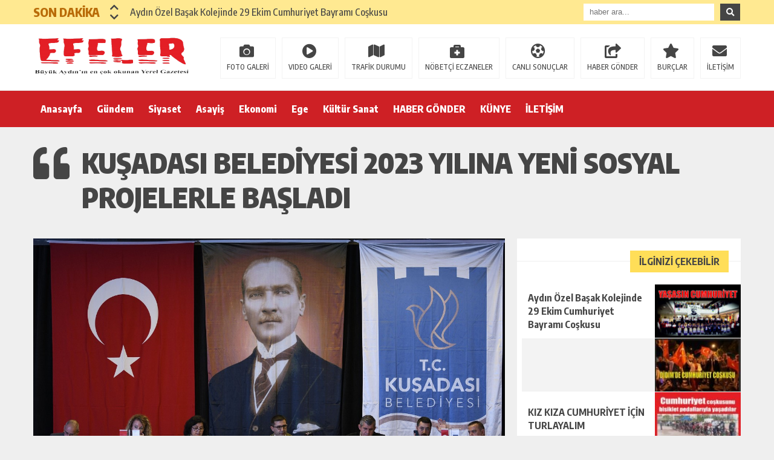

--- FILE ---
content_type: text/html; charset=UTF-8
request_url: https://www.efelergazetesi.com/kusadasi-belediyesi-2023-yilina-yeni-sosyal-projelerle-basladi/
body_size: 9725
content:
<!DOCTYPE html><html lang="tr"><head><meta charset="utf-8"><link data-optimized="2" rel="stylesheet" href="https://www.efelergazetesi.com/wp-content/litespeed/css/8c86b633d60bed02d24c1bc1605ed2da.css?ver=a6ff2" /><meta name="viewport" content="width=1520, initial-scale=1"><title>KUŞADASI BELEDİYESİ 2023 YILINA YENİ SOSYAL PROJELERLE BAŞLADI &laquo; Efeler Gazetesi</title><link rel="shortcut icon" href="http://www.efelergazetesi.com/wp-content/uploads/2021/02/logo-3.png" /><script src="https://www.efelergazetesi.com/wp-content/themes/theHaberV5/cssjs/jquery.min.js"></script><meta name='robots' content='max-image-preview:large' /><link rel='dns-prefetch' href='//platform-api.sharethis.com' /><link rel="https://api.w.org/" href="https://www.efelergazetesi.com/wp-json/" /><link rel="alternate" title="JSON" type="application/json" href="https://www.efelergazetesi.com/wp-json/wp/v2/posts/45761" /><link rel="EditURI" type="application/rsd+xml" title="RSD" href="https://www.efelergazetesi.com/xmlrpc.php?rsd" /><meta name="generator" content="WordPress 6.8.3" /><link rel="canonical" href="https://www.efelergazetesi.com/kusadasi-belediyesi-2023-yilina-yeni-sosyal-projelerle-basladi/" /><link rel='shortlink' href='https://www.efelergazetesi.com/?p=45761' /><link rel="alternate" title="oEmbed (JSON)" type="application/json+oembed" href="https://www.efelergazetesi.com/wp-json/oembed/1.0/embed?url=https%3A%2F%2Fwww.efelergazetesi.com%2Fkusadasi-belediyesi-2023-yilina-yeni-sosyal-projelerle-basladi%2F" /><link rel="alternate" title="oEmbed (XML)" type="text/xml+oembed" href="https://www.efelergazetesi.com/wp-json/oembed/1.0/embed?url=https%3A%2F%2Fwww.efelergazetesi.com%2Fkusadasi-belediyesi-2023-yilina-yeni-sosyal-projelerle-basladi%2F&#038;format=xml" /><meta property="og:url" content="https://www.efelergazetesi.com/kusadasi-belediyesi-2023-yilina-yeni-sosyal-projelerle-basladi/" /><meta property="og:title" content="KUŞADASI BELEDİYESİ 2023 YILINA YENİ SOSYAL PROJELERLE BAŞLADI" /><meta property="og:description" content="Kuşadası Belediye Meclisi, 2023 yılının ilk toplantısında sosyal belediyecilik alanında önemli kararlar aldı. Yaşanan ekonomik kriz nedeniyle vatandaşların alım gücünün her geçen gün giderek düştüğüne dikkat çekilen toplantıda Kuşadası&#8217;nda eğitim gören 6-14 yaş arası ihtiyaç sahibi öğrenciler için ‘Beslenme Saati Projesi’ ile 1-5 yaş arası çocuklar için ‘Süt Dağıtımı Projesi’nin’ yaşama geçirilmesine karar verildi. Kuşadası [&hellip;]" /><meta property="og:image:type" content="image/jpeg" /><meta property="og:image" content="https://www.efelergazetesi.com/wp-content/uploads/2023/01/thumbnail_OCAKMECLISI-2.jpg" /><meta property="og:image:secure_url" content="https://www.efelergazetesi.com/wp-content/uploads/2023/01/thumbnail_OCAKMECLISI-2.jpg" /><meta property="og:image:width" content="760" /><meta property="og:image:height" content="405" /><meta property="og:image:alt" content="KUŞADASI BELEDİYESİ 2023 YILINA YENİ SOSYAL PROJELERLE BAŞLADI" /><meta name="twitter:card" content="summary_large_image" /><meta name="twitter:title" content="KUŞADASI BELEDİYESİ 2023 YILINA YENİ SOSYAL PROJELERLE BAŞLADI" /><meta name="twitter:description" content="Kuşadası Belediye Meclisi, 2023 yılının ilk toplantısında sosyal belediyecilik alanında önemli kararlar aldı. Yaşanan ekonomik kriz nedeniyle vatandaşların alım gücünün her geçen gün giderek düştüğüne dikkat çekilen toplantıda Kuşadası&#8217;nda eğitim gören 6-14 yaş arası ihtiyaç sahibi öğrenciler için ‘Beslenme Saati Projesi’ ile 1-5 yaş arası çocuklar için ‘Süt Dağıtımı Projesi’nin’ yaşama geçirilmesine karar verildi. Kuşadası [&hellip;]" /><meta name="twitter:url" content="https://www.efelergazetesi.com/kusadasi-belediyesi-2023-yilina-yeni-sosyal-projelerle-basladi/" /><meta name="twitter:image" content="https://www.efelergazetesi.com/wp-content/uploads/2023/01/thumbnail_OCAKMECLISI-2.jpg" /></head><body><div style="width: 1000px;margin: 0px auto;background: #fff;z-index: 10;position: relative;"></div><div class="sonDakikaBG"><div style="width: 1170px; height: auto; overflow: hidden; display: block; position: relative; margin: 0px auto;"><div id="ustSondakika"><div class="ustSondakikaic"><div class="sondkBaslik">SON DAKİKA</div><div style="width: 15px; line-height: 40px; float: left; left: 17px; display: block; position: relative; top: 4px; z-index: 99;"><div class="sondk-ileri"><i class="fas fa-chevron-up"></i></div><div class="sondk-geri"><i class="fas fa-chevron-down"></i></div></div><div style="float: left; width:680px!important; margin: 0px 5px 0px 35px!important;" class="swiper-wrapper"><div class="swiper-slide sondk"><a href="https://www.efelergazetesi.com/aydin-ozel-basak-kolejinde-29-ekim-cumhuriyet-bayrami-coskusu/" title="Aydın Özel Başak Kolejinde 29 Ekim Cumhuriyet Bayramı Coşkusu">Aydın Özel Başak Kolejinde 29 Ekim Cumhuriyet Bayramı Coşkusu</a></div><div class="swiper-slide sondk"><a href="https://www.efelergazetesi.com/53014-2/" title=""></a></div><div class="swiper-slide sondk"><a href="https://www.efelergazetesi.com/kiz-kiza-cumhuriyet-icin-turlayalim/" title="KIZ KIZA CUMHURİYET İÇİN TURLAYALIM">KIZ KIZA CUMHURİYET İÇİN TURLAYALIM</a></div><div class="swiper-slide sondk"><a href="https://www.efelergazetesi.com/53004-2/" title=""></a></div><div class="swiper-slide sondk"><a href="https://www.efelergazetesi.com/atiklar-cevreye-zarar-vermeyecek-sekilde-kaldirilmali/" title=""></a></div><div class="swiper-slide sondk"><a href="https://www.efelergazetesi.com/genc-sporculardan-baskan-omer-gunele-turkiye-sampiyonlugu-sozu/" title="GENÇ SPORCULARDAN BAŞKAN ÖMER GÜNEL’E TÜRKİYE ŞAMPİYONLUĞU SÖZÜ">GENÇ SPORCULARDAN BAŞKAN ÖMER GÜNEL’E TÜRKİYE ŞAMPİYONLUĞU SÖZÜ</a></div><div class="swiper-slide sondk"><a href="https://www.efelergazetesi.com/baskan-omer-gunel-doneminde-hane-sayisi-24-kat-artti/" title="BAŞKAN ÖMER GÜNEL DÖNEMİNDE HANE SAYISI 24 KAT ARTTI">BAŞKAN ÖMER GÜNEL DÖNEMİNDE HANE SAYISI 24 KAT ARTTI</a></div><div class="swiper-slide sondk"><a href="https://www.efelergazetesi.com/didim-belediyesi-firinlarda-denetim-gerceklestirdi/" title="DİDİM BELEDİYESİ FIRINLARDA DENETİM GERÇEKLEŞTİRDİ">DİDİM BELEDİYESİ FIRINLARDA DENETİM GERÇEKLEŞTİRDİ</a></div><div class="swiper-slide sondk"><a href="https://www.efelergazetesi.com/chp-aydin-milletvekili-evrim-karakozdan-baskan-omer-gunele-nezaket-ziyareti/" title="CHP AYDIN MİLLETVEKİLİ EVRİM KARAKOZ’DAN BAŞKAN ÖMER GÜNEL’E NEZAKET ZİYARETİ">CHP AYDIN MİLLETVEKİLİ EVRİM KARAKOZ’DAN BAŞKAN ÖMER GÜNEL’E NEZAKET ZİYARETİ</a></div><div class="swiper-slide sondk"><a href="https://www.efelergazetesi.com/karaova-mahallesinde-ustyapi-yatirimlari-hiz-kesmiyor/" title="KARAOVA MAHALLESİ’NDE ÜSTYAPI YATIRIMLARI HIZ KESMİYOR">KARAOVA MAHALLESİ’NDE ÜSTYAPI YATIRIMLARI HIZ KESMİYOR</a></div></div></div></div><div class="ustSag"><form method="get" id="searchform" class="aramayap cf" action="https://www.efelergazetesi.com/"><input type="text" value="" placeholder="haber ara..." name="s" id="s" /><button type="submit" class="s"><i class="fas fa-search"></i></button></form></div></div></div><div class="temizle"></div><div style="padding: 15px 0px; background: #ffffff; border-bottom: 1px solid rgba(0,0,0,.1); height: 79px; overflow: hidden; display: block;"><div style="width: 1170px; height: auto; overflow: hidden; display: block; position: relative; margin: 0px auto;"><div class="kolon2"><h1><a href="https://www.efelergazetesi.com" title="Efeler Gazetesi"><img data-lazyloaded="1" src="[data-uri]" data-src="http://www.efelergazetesi.com/wp-content/uploads/2021/02/logo-4.png" alt="Efeler Gazetesi" width="260" height="76"/><noscript><img src="http://www.efelergazetesi.com/wp-content/uploads/2021/02/logo-4.png" alt="Efeler Gazetesi" width="260" height="76"/></noscript></a></h1></div><div class="kolon10"><div class="float-right"><ul class="menu2"><li><a href="https://www.efelergazetesi.com/category/galeri/" title="FOTO GALERİ">FOTO GALERİ</a></li><li><a href="https://www.efelergazetesi.com/category/video/" title="VIDEO GALERİ">VIDEO GALERİ</a></li><li><a href="https://www.efelergazetesi.com/trafik-durumu" title="TRAFİK DURUMU">TRAFİK DURUMU</a></li><li><a href="https://www.efelergazetesi.com/nobetci-eczaneler" title="NÖBETÇİ ECZANELER">NÖBETÇİ ECZANELER</a></li><li><a href="https://www.efelergazetesi.com/canli-sonuclar" title="CANLI SONUÇLAR">CANLI SONUÇLAR</a></li><li><a href="https://www.efelergazetesi.com/haber-gonder" title="HABER GÖNDER">HABER GÖNDER</a></li><li><a href="https://www.efelergazetesi.com/burclar?burc=koc" title="BURÇLAR">BURÇLAR</a></li><li><a href="https://www.efelergazetesi.com/iletisim" title="İLETİŞİM">İLETİŞİM</a></li></ul></div></div></div></div><div class="temizle"></div><div class="ustMenu"><div style="width: 1170px; height: 60px; display: block; position: relative; margin: 0px auto;"><nav><div class="menu"><div class="menu-ust-menu-container"><ul class="menu1"><li id="menu-item-25399" class="menu-item menu-item-type-custom menu-item-object-custom menu-item-home menu-item-25399"><a href="http://www.efelergazetesi.com">Anasayfa</a></li><li id="menu-item-25400" class="menu-item menu-item-type-taxonomy menu-item-object-category current-post-ancestor current-menu-parent current-post-parent menu-item-25400"><a href="https://www.efelergazetesi.com/category/gundem/">Gündem</a></li><li id="menu-item-25401" class="menu-item menu-item-type-taxonomy menu-item-object-category menu-item-25401"><a href="https://www.efelergazetesi.com/category/siyaset/">Siyaset</a></li><li id="menu-item-25402" class="menu-item menu-item-type-taxonomy menu-item-object-category menu-item-25402"><a href="https://www.efelergazetesi.com/category/asayis/">Asayiş</a></li><li id="menu-item-25403" class="menu-item menu-item-type-taxonomy menu-item-object-category menu-item-25403"><a href="https://www.efelergazetesi.com/category/ekonomi/">Ekonomi</a></li><li id="menu-item-32363" class="menu-item menu-item-type-taxonomy menu-item-object-category menu-item-32363"><a href="https://www.efelergazetesi.com/category/ege/">Ege</a></li><li id="menu-item-25404" class="menu-item menu-item-type-taxonomy menu-item-object-category menu-item-25404"><a href="https://www.efelergazetesi.com/category/kultur-sanat/">Kültür Sanat</a></li><li id="menu-item-25407" class="menu-item menu-item-type-post_type menu-item-object-page menu-item-25407"><a href="https://www.efelergazetesi.com/haber-gonder/">HABER GÖNDER</a></li><li id="menu-item-25405" class="menu-item menu-item-type-post_type menu-item-object-page menu-item-25405"><a href="https://www.efelergazetesi.com/kunye/">KÜNYE</a></li><li id="menu-item-25406" class="menu-item menu-item-type-post_type menu-item-object-page menu-item-25406"><a href="https://www.efelergazetesi.com/iletisim/">İLETİŞİM</a></li></ul></div></div></nav></div></div><div class="temizle"></div><div class="genel"><div id="haberBaslik"><div class="detayBaslik"><h1 itemprop="headline">KUŞADASI BELEDİYESİ 2023 YILINA YENİ SOSYAL PROJELERLE BAŞLADI</h1><h2 itemprop="description"></h2></div></div><div id="siteSol"><div style="margin-bottom: 0px; margin-top: 20px;" class="haberResim" itemscope="" itemtype="http://schema.org/Article"><meta itemprop="image" content="https://www.efelergazetesi.com/wp-content/uploads/2023/01/thumbnail_OCAKMECLISI-2.jpg"><img data-lazyloaded="1" src="[data-uri]" data-src="https://www.efelergazetesi.com/wp-content/uploads/2023/01/thumbnail_OCAKMECLISI-2.jpg" alt="KUŞADASI BELEDİYESİ 2023 YILINA YENİ SOSYAL PROJELERLE BAŞLADI" width="780" height="auto"/><noscript><img src="https://www.efelergazetesi.com/wp-content/uploads/2023/01/thumbnail_OCAKMECLISI-2.jpg" alt="KUŞADASI BELEDİYESİ 2023 YILINA YENİ SOSYAL PROJELERLE BAŞLADI" width="780" height="auto"/></noscript></div><div style="margin-top: 0px;" id="haberAlani"><div class="haberDetaySosyal"><div style="width: 400px; height: auto; float: left;"><a target="_blank" href="http://www.facebook.com/share.php?u=https://www.efelergazetesi.com/kusadasi-belediyesi-2023-yilina-yeni-sosyal-projelerle-basladi/" title="facebook"><i class="fab fa-facebook-f"></i></a><a target="_blank" href="http://twitter.com/intent/tweet?text=KUŞADASI BELEDİYESİ 2023 YILINA YENİ SOSYAL PROJELERLE BAŞLADI&url=https://www.efelergazetesi.com/kusadasi-belediyesi-2023-yilina-yeni-sosyal-projelerle-basladi/" title="twitter"><i class="fab fa-twitter"></i></a><a target="_blank" href="http://www.linkedin.com/shareArticle?mini=true&url=https://www.efelergazetesi.com/kusadasi-belediyesi-2023-yilina-yeni-sosyal-projelerle-basladi/" title="linkedin"><i class="fab fa-linkedin-in"></i></a><a target="_blank" href="https://wa.me/?text=https://www.efelergazetesi.com/kusadasi-belediyesi-2023-yilina-yeni-sosyal-projelerle-basladi/" data-action="share/whatsapp/share"><i class="fab fa-whatsapp"></i></a><a href="https://www.efelergazetesi.com/kusadasi-belediyesi-2023-yilina-yeni-sosyal-projelerle-basladi/#respond" title="yorum yaz"><i class="far fa-comments"></i></a><div style="font-size: 22px;padding: 15px 0px;width: 100px; font-weight: 700; font-size: 16px;overflow: hidden;display: block;text-align: center;color: #ffffff;float: left;background: #F4B140;"></div></div><div style="width: 320px; height: 50px; line-height: 50px; overflow: hidden; display: block; position: relative; background: #efefef; padding-right: 20px;"><div class="haberDetayTarih">03 Ocak 2023 - 21:41</div></div></div><div itemprop="articleBody" class="haberDetayIcerik"><p>Kuşadası Belediye Meclisi, 2023 yılının ilk toplantısında sosyal belediyecilik alanında önemli kararlar aldı. Yaşanan ekonomik kriz nedeniyle vatandaşların alım gücünün her geçen gün giderek düştüğüne dikkat çekilen toplantıda Kuşadası&#8217;nda eğitim gören 6-14 yaş arası ihtiyaç sahibi öğrenciler için ‘Beslenme Saati Projesi’ ile 1-5 yaş arası çocuklar için ‘Süt Dağıtımı Projesi’nin’ yaşama geçirilmesine karar verildi.</p><p>Kuşadası Belediye Meclisi Ocak ayı olağan toplantısı, Kuşadası Belediye Başkanı Ömer Günel başkanlığında yapıldı. Pera Düğün Salonu’nda gerçekleşen toplantıda, Kuşadası Belediye Meclisi&#8217;nin 2023 yılı boyunca her ayın ilk salı günü toplanmasına ve yıl boyunca tatil yapmamasına karar verildi. Toplantıda ayrıca Kuşadası Belediyesi Denetim Komisyonu üyeleri seçildi. Yapılan gizli oylama ile Denetim Komisyonu&#8217;nda Belediye Meclis üyelerinden Melahat Yaylacı, Gürol Turhan, Hayati Atlı ve Ali Rıza Efe’nin yer alması karara bağlandı.</p><p>ŞEFFAF BELEDİYECİLİK İÇİN ÖNEMLİ BİR ADIM DAHA</p><p>Kuşadası Belediye Meclisi Ocak ayı toplantısında alınan bir diğer önemli karar ise yeni bir müdürlük kurulması ile ilgili oldu. Toplantıda Kuşadası Belediyesi’nin yürüttüğü tüm iş ve işlemlerinin denetimi ve teftişi amacıyla Teftiş Kurulu Müdürlüğü kurulması kararı alındı.<p>YENİ KÜLTÜREL MEKÂNLAR VE YEŞİL ALANLAR</p><div class="yaziIciBenzer"><a href="https://www.efelergazetesi.com/aydin-ozel-basak-kolejinde-29-ekim-cumhuriyet-bayrami-coskusu/" rel="bookmark" title=""><img data-lazyloaded="1" src="[data-uri]" data-src="https://www.efelergazetesi.com/wp-content/uploads/2025/10/dsff-555x311.jpg" alt="Aydın Özel Başak Kolejinde 29 Ekim Cumhuriyet Bayramı Coşkusu"/><noscript><img src="https://www.efelergazetesi.com/wp-content/uploads/2025/10/dsff-555x311.jpg" alt="Aydın Özel Başak Kolejinde 29 Ekim Cumhuriyet Bayramı Coşkusu"/></noscript><strong>Aydın Özel Başak Kolejinde 29 Ekim Cumhuriyet Bayramı Coşkusu</strong></a></div><p style="clear: both;"></p></p><p>Toplantıda ayrıca marina mevkiinde Rose Mary Anı Evi olarak düzenlenen tarihi binanın ilk katının Türk Kahvesi Evi, Güvercinada’da bulunan İç Kale’nin ise Deniz Ticaret Tarihi Müzesi olmasına karar verildi. Öte yandan Kuşadası Belediyesi Park ve Bahçeler Müdürlüğü tarafından Davutlar Mahallesi’nde yapılan parka Türk edebiyatının önemli ismi Yaşar Kemal’in, Yavansu Mahallesi’nde yapımı sürmekte olan trafik eğitim parkına ise 2017 yılında İzmir Adliyesi’ne yönelik olarak gerçekleştirilen terör saldırısında şehit olan trafik polisi Fethi Sekin’in adının verilmesi karara bağlandı.</p><p>ÇOCUKLARA BESLENME VE SÜT DESTEĞİ</p><p>Toplantının en dikkat çeken kararı ise sosyal belediyecilik alanında oldu. Kuşadası Belediye Meclisi, yaşanan ekonomik kriz ve yüksek enflasyon rakamları nedeniyle alım gücü giderek düşen, eğitim gören çocuklarına harçlık vermekte ve beslenme çantası hazırlamakta zorluk çeken hemşehrilerini rahatlatacak bir karar aldı. Buna göre tespit edilen ihtiyaç sahibi ailelerin 6-14 yaş arası çocukları için beslenme desteği sağlanacak. İçerisinde unlu mamul, kuruyemiş, mevsim meyvesi, süt veya meyve suyu bulunan beslenme çantaları her gün düzenli olarak okullara ulaştırılacak. Öte yandan yaşama geçirilecek olan süt dağıtım projesi ile de talep eden tüm ailelerin 1-5 yaş arası her çocuğu için ayrı ayrı olmak üzere haftada 2 litre, ayda 8 litre süt yardımında bulunulacak. Ailelerin evlerine ulaştırılacak sütler bir üretici kooperatifinden temin edilecek.</p><div style="margin-top: 0px; margin-bottom: 0px;" class="sharethis-inline-reaction-buttons" ></div></div><div class="detayEtiket"></div></div><div id="yorumAlani"><div class="genelBaslik"><span class="genelBaslik2"><strong>HABER HAKKINDA GÖRÜŞ BELİRT</strong></span><div style="position: absolute;right: 20px;top: 0px;font-size: 12px;font-weight: 800;">Yorum Yok</div></div><div class="temizle"></div></div><div style="width: 740px; padding: 20px;" id="yorumAlani"><div id="fb-root"></div><div class="fb-comments" data-href="https://www.efelergazetesi.com/kusadasi-belediyesi-2023-yilina-yeni-sosyal-projelerle-basladi/" data-width="740" data-num-posts="10"></div></div></div><div id="siteSag"><div class="siteSag1"><div class="sagGenelBaslik"><span class="sagGenelBaslik2"><strong>İLGİNİZİ ÇEKEBİLİR</strong></span></div><div style="display: block;"><div class="sagSablon1"><a href="https://www.efelergazetesi.com/aydin-ozel-basak-kolejinde-29-ekim-cumhuriyet-bayrami-coskusu/" title="Aydın Özel Başak Kolejinde 29 Ekim Cumhuriyet Bayramı Coşkusu"><img data-lazyloaded="1" src="[data-uri]" data-src="https://www.efelergazetesi.com/wp-content/uploads/2025/10/dsff-145x81.jpg" alt="Aydın Özel Başak Kolejinde 29 Ekim Cumhuriyet Bayramı Coşkusu" width="142" height="88"/><noscript><img src="https://www.efelergazetesi.com/wp-content/uploads/2025/10/dsff-145x81.jpg" alt="Aydın Özel Başak Kolejinde 29 Ekim Cumhuriyet Bayramı Coşkusu" width="142" height="88"/></noscript><strong>Aydın Özel Başak Kolejinde 29 Ekim Cumhuriyet Bayramı Coşkusu</strong></a></div><div class="sagSablon1"><a href="https://www.efelergazetesi.com/53014-2/" title=""><img data-lazyloaded="1" src="[data-uri]" data-src="https://www.efelergazetesi.com/wp-content/uploads/2025/10/Untitled-44-145x81.jpg" alt="" width="142" height="88"/><noscript><img src="https://www.efelergazetesi.com/wp-content/uploads/2025/10/Untitled-44-145x81.jpg" alt="" width="142" height="88"/></noscript><strong></strong></a></div><div class="sagSablon1"><a href="https://www.efelergazetesi.com/kiz-kiza-cumhuriyet-icin-turlayalim/" title="KIZ KIZA CUMHURİYET İÇİN TURLAYALIM"><img data-lazyloaded="1" src="[data-uri]" data-src="https://www.efelergazetesi.com/wp-content/uploads/2025/10/Untitled-3-145x81.jpg" alt="KIZ KIZA CUMHURİYET İÇİN TURLAYALIM" width="142" height="88"/><noscript><img src="https://www.efelergazetesi.com/wp-content/uploads/2025/10/Untitled-3-145x81.jpg" alt="KIZ KIZA CUMHURİYET İÇİN TURLAYALIM" width="142" height="88"/></noscript><strong>KIZ KIZA CUMHURİYET İÇİN TURLAYALIM</strong></a></div><div class="sagSablon1"><a href="https://www.efelergazetesi.com/53004-2/" title=""><img data-lazyloaded="1" src="[data-uri]" data-src="https://www.efelergazetesi.com/wp-content/uploads/2025/10/Untitled-2-150x70.jpg" alt="" width="142" height="88"/><noscript><img src="https://www.efelergazetesi.com/wp-content/uploads/2025/10/Untitled-2-150x70.jpg" alt="" width="142" height="88"/></noscript><strong></strong></a></div><div class="sagSablon1"><a href="https://www.efelergazetesi.com/atiklar-cevreye-zarar-vermeyecek-sekilde-kaldirilmali/" title=""><img data-lazyloaded="1" src="[data-uri]" data-src="https://www.efelergazetesi.com/wp-content/uploads/2025/10/Untitled-1-150x77.jpg" alt="" width="142" height="88"/><noscript><img src="https://www.efelergazetesi.com/wp-content/uploads/2025/10/Untitled-1-150x77.jpg" alt="" width="142" height="88"/></noscript><strong></strong></a></div></div></div><div class="temizle"></div><div style="width: 370px; height: auto; overflow: hidden; display: block; position: relative; margin-top: 20px; background: #ffffff; padding: 20px 0px;"><div style="margin: 0px auto; width: 336px; max-width: 336px; height: auto; overflow: hidden; display: block;"></div></div><div class="swiper-sagManset1"><div class="swiper-wrapper"><div class="swiper-slide"><div class="sagManset1"><div class="sagKategoriAdi"><span class="sagKategoriAdi2"><font>GÜNLÜK HABER AKIŞI</font></span></div><a href="https://www.efelergazetesi.com/aydin-ozel-basak-kolejinde-29-ekim-cumhuriyet-bayrami-coskusu/" title="Aydın Özel Başak Kolejinde 29 Ekim Cumhuriyet Bayramı Coşkusu"><div class="resim15" style="background-image: url(https://www.efelergazetesi.com/wp-content/uploads/2025/10/dsff-555x311.jpg);"></div><strong>Aydın Özel Başak Kolejinde 29 Ekim Cumhuriyet Bayramı Coşkusu</strong></a></div></div><div class="swiper-slide"><div class="sagManset1"><div class="sagKategoriAdi"><span class="sagKategoriAdi2"><font>GÜNLÜK HABER AKIŞI</font></span></div><a href="https://www.efelergazetesi.com/53014-2/" title=""><div class="resim15" style="background-image: url(https://www.efelergazetesi.com/wp-content/uploads/2025/10/Untitled-44-555x311.jpg);"></div><strong></strong></a></div></div><div class="swiper-slide"><div class="sagManset1"><div class="sagKategoriAdi"><span class="sagKategoriAdi2"><font>GÜNLÜK HABER AKIŞI</font></span></div><a href="https://www.efelergazetesi.com/kiz-kiza-cumhuriyet-icin-turlayalim/" title="KIZ KIZA CUMHURİYET İÇİN TURLAYALIM"><div class="resim15" style="background-image: url(https://www.efelergazetesi.com/wp-content/uploads/2025/10/Untitled-3-555x311.jpg);"></div><strong>KIZ KIZA CUMHURİYET İÇİN TURLAYALIM</strong></a></div></div><div class="swiper-slide"><div class="sagManset1"><div class="sagKategoriAdi"><span class="sagKategoriAdi2"><font>GÜNLÜK HABER AKIŞI</font></span></div><a href="https://www.efelergazetesi.com/53004-2/" title=""><div class="resim15" style="background-image: url(https://www.efelergazetesi.com/wp-content/uploads/2025/10/Untitled-2-555x257.jpg);"></div><strong></strong></a></div></div><div class="swiper-slide"><div class="sagManset1"><div class="sagKategoriAdi"><span class="sagKategoriAdi2"><font>GÜNLÜK HABER AKIŞI</font></span></div><a href="https://www.efelergazetesi.com/atiklar-cevreye-zarar-vermeyecek-sekilde-kaldirilmali/" title=""><div class="resim15" style="background-image: url(https://www.efelergazetesi.com/wp-content/uploads/2025/10/Untitled-1-555x286.jpg);"></div><strong></strong></a></div></div><div class="swiper-slide"><div class="sagManset1"><div class="sagKategoriAdi"><span class="sagKategoriAdi2"><font>GÜNLÜK HABER AKIŞI</font></span></div><a href="https://www.efelergazetesi.com/genc-sporculardan-baskan-omer-gunele-turkiye-sampiyonlugu-sozu/" title="GENÇ SPORCULARDAN BAŞKAN ÖMER GÜNEL’E TÜRKİYE ŞAMPİYONLUĞU SÖZÜ"><div class="resim15" style="background-image: url(https://www.efelergazetesi.com/wp-content/uploads/2025/04/kucukada_spor_kulubu-3-516x315.jpeg);"></div><strong>GENÇ SPORCULARDAN BAŞKAN ÖMER GÜNEL’E TÜRKİYE ŞAMPİYONLUĞU SÖZÜ</strong></a></div></div><div class="swiper-slide"><div class="sagManset1"><div class="sagKategoriAdi"><span class="sagKategoriAdi2"><font>GÜNLÜK HABER AKIŞI</font></span></div><a href="https://www.efelergazetesi.com/baskan-omer-gunel-doneminde-hane-sayisi-24-kat-artti/" title="BAŞKAN ÖMER GÜNEL DÖNEMİNDE HANE SAYISI 24 KAT ARTTI"><div class="resim15" style="background-image: url(https://www.efelergazetesi.com/wp-content/uploads/2025/04/dogal_gaz_yatirim-2-502x315.jpg);"></div><strong>BAŞKAN ÖMER GÜNEL DÖNEMİNDE HANE SAYISI 24 KAT ARTTI</strong></a></div></div><div class="swiper-slide"><div class="sagManset1"><div class="sagKategoriAdi"><span class="sagKategoriAdi2"><font>GÜNLÜK HABER AKIŞI</font></span></div><a href="https://www.efelergazetesi.com/didim-belediyesi-firinlarda-denetim-gerceklestirdi/" title="DİDİM BELEDİYESİ FIRINLARDA DENETİM GERÇEKLEŞTİRDİ"><div class="resim15" style="background-image: url(https://www.efelergazetesi.com/wp-content/uploads/2025/04/fotograf-1-1-420x315.jpeg);"></div><strong>DİDİM BELEDİYESİ FIRINLARDA DENETİM GERÇEKLEŞTİRDİ</strong></a></div></div><div class="swiper-slide"><div class="sagManset1"><div class="sagKategoriAdi"><span class="sagKategoriAdi2"><font>GÜNLÜK HABER AKIŞI</font></span></div><a href="https://www.efelergazetesi.com/chp-aydin-milletvekili-evrim-karakozdan-baskan-omer-gunele-nezaket-ziyareti/" title="CHP AYDIN MİLLETVEKİLİ EVRİM KARAKOZ’DAN BAŞKAN ÖMER GÜNEL’E NEZAKET ZİYARETİ"><div class="resim15" style="background-image: url(https://www.efelergazetesi.com/wp-content/uploads/2025/04/chp_nezaket_ziyareti-1-419x315.jpeg);"></div><strong>CHP AYDIN MİLLETVEKİLİ EVRİM KARAKOZ’DAN BAŞKAN ÖMER GÜNEL’E NEZAKET ZİYARETİ</strong></a></div></div><div class="swiper-slide"><div class="sagManset1"><div class="sagKategoriAdi"><span class="sagKategoriAdi2"><font>GÜNLÜK HABER AKIŞI</font></span></div><a href="https://www.efelergazetesi.com/karaova-mahallesinde-ustyapi-yatirimlari-hiz-kesmiyor/" title="KARAOVA MAHALLESİ’NDE ÜSTYAPI YATIRIMLARI HIZ KESMİYOR"><div class="resim15" style="background-image: url(https://www.efelergazetesi.com/wp-content/uploads/2025/04/Karaova_kilit_parke_5-535x315.jpeg);"></div><strong>KARAOVA MAHALLESİ’NDE ÜSTYAPI YATIRIMLARI HIZ KESMİYOR</strong></a></div></div></div><div class="swiper-pagination"></div><div class="sagMansetIleri"><i class="fas fa-angle-right"></i></div><div class="sagMansetGeri"><i class="fas fa-angle-left"></i></div></div><div class="temizle"></div><div class="siteSag1"><div style="margin: 20px 0px 15px 0px;" class="sagGenelBaslik"><span style="background: #d50000;" class="sagGenelBaslik2"><strong style="color: #ffffff;">SON DAKİKA HABERLERİ</strong></span></div><div style="display: block;"><div class="sagSondk"><a href="https://www.efelergazetesi.com/aydin-ozel-basak-kolejinde-29-ekim-cumhuriyet-bayrami-coskusu/" title="Aydın Özel Başak Kolejinde 29 Ekim Cumhuriyet Bayramı Coşkusu"><div class="resim24" style="background-image: url(https://www.efelergazetesi.com/wp-content/uploads/2025/10/dsff-145x81.jpg);"></div><strong>Aydın Özel Başak Kolejinde 29 Ekim Cumhuriyet Bayramı Coşkusu</strong><span>30 Ekim 2025-22:25</span></a></div><div class="sagSondk"><a href="https://www.efelergazetesi.com/53014-2/" title=""><div class="resim24" style="background-image: url(https://www.efelergazetesi.com/wp-content/uploads/2025/10/Untitled-44-145x81.jpg);"></div><strong></strong><span>30 Ekim 2025-22:00</span></a></div><div class="sagSondk"><a href="https://www.efelergazetesi.com/kiz-kiza-cumhuriyet-icin-turlayalim/" title="KIZ KIZA CUMHURİYET İÇİN TURLAYALIM"><div class="resim24" style="background-image: url(https://www.efelergazetesi.com/wp-content/uploads/2025/10/Untitled-3-145x81.jpg);"></div><strong>KIZ KIZA CUMHURİYET İÇİN TURLAYALIM</strong><span>30 Ekim 2025-21:10</span></a></div><div class="sagSondk"><a href="https://www.efelergazetesi.com/53004-2/" title=""><div class="resim24" style="background-image: url(https://www.efelergazetesi.com/wp-content/uploads/2025/10/Untitled-2-150x70.jpg);"></div><strong></strong><span>30 Ekim 2025-20:47</span></a></div><div class="sagSondk"><a href="https://www.efelergazetesi.com/atiklar-cevreye-zarar-vermeyecek-sekilde-kaldirilmali/" title=""><div class="resim24" style="background-image: url(https://www.efelergazetesi.com/wp-content/uploads/2025/10/Untitled-1-150x77.jpg);"></div><strong></strong><span>30 Ekim 2025-20:23</span></a></div><div class="sagSondk"><a href="https://www.efelergazetesi.com/genc-sporculardan-baskan-omer-gunele-turkiye-sampiyonlugu-sozu/" title="GENÇ SPORCULARDAN BAŞKAN ÖMER GÜNEL’E TÜRKİYE ŞAMPİYONLUĞU SÖZÜ"><div class="resim24" style="background-image: url(https://www.efelergazetesi.com/wp-content/uploads/2025/04/kucukada_spor_kulubu-3-133x81.jpeg);"></div><strong>GENÇ SPORCULARDAN BAŞKAN ÖMER GÜNEL’E TÜRKİYE ŞAMPİYONLUĞU SÖZÜ</strong><span>13 Nisan 2025-15:15</span></a></div><div class="sagSondk"><a href="https://www.efelergazetesi.com/baskan-omer-gunel-doneminde-hane-sayisi-24-kat-artti/" title="BAŞKAN ÖMER GÜNEL DÖNEMİNDE HANE SAYISI 24 KAT ARTTI"><div class="resim24" style="background-image: url(https://www.efelergazetesi.com/wp-content/uploads/2025/04/dogal_gaz_yatirim-2-129x81.jpg);"></div><strong>BAŞKAN ÖMER GÜNEL DÖNEMİNDE HANE SAYISI 24 KAT ARTTI</strong><span>13 Nisan 2025-15:13</span></a></div></div></div><div class="temizle"></div></div></div><div id="socialslide" style="display: none;"><a href="javascript:void(0);" onclick="return closesocialslide();" style="color: #454545; font-size: 12px; font-weight: 900; position: absolute; right: 10px; top: 11px;"><i class="fa fa-times"></i></a><font style="font-weight:600">İLGİNİZİ ÇEKEBİLİR</font><div style="width: 280px; height: auto; overflow: hidden; display:block; padding: 10px 10px 0px 10px;"><div class="ilgiceker"><a href="https://www.efelergazetesi.com/didim-belediyesi-firinlarda-denetim-gerceklestirdi/" title="DİDİM BELEDİYESİ FIRINLARDA DENETİM GERÇEKLEŞTİRDİ"><img data-lazyloaded="1" src="[data-uri]" data-src="https://www.efelergazetesi.com/wp-content/uploads/2025/04/fotograf-1-1-273x205.jpeg" alt="DİDİM BELEDİYESİ FIRINLARDA DENETİM GERÇEKLEŞTİRDİ"/><noscript><img src="https://www.efelergazetesi.com/wp-content/uploads/2025/04/fotograf-1-1-273x205.jpeg" alt="DİDİM BELEDİYESİ FIRINLARDA DENETİM GERÇEKLEŞTİRDİ"/></noscript><strong>DİDİM BELEDİYESİ FIRINLARDA DENETİM GERÇEKLEŞTİRDİ</strong></a></div><div class="ilgiceker"><a href="https://www.efelergazetesi.com/chp-aydin-milletvekili-evrim-karakozdan-baskan-omer-gunele-nezaket-ziyareti/" title="CHP AYDIN MİLLETVEKİLİ EVRİM KARAKOZ’DAN BAŞKAN ÖMER GÜNEL’E NEZAKET ZİYARETİ"><img data-lazyloaded="1" src="[data-uri]" data-src="https://www.efelergazetesi.com/wp-content/uploads/2025/04/chp_nezaket_ziyareti-1-273x205.jpeg" alt="CHP AYDIN MİLLETVEKİLİ EVRİM KARAKOZ’DAN BAŞKAN ÖMER GÜNEL’E NEZAKET ZİYARETİ"/><noscript><img src="https://www.efelergazetesi.com/wp-content/uploads/2025/04/chp_nezaket_ziyareti-1-273x205.jpeg" alt="CHP AYDIN MİLLETVEKİLİ EVRİM KARAKOZ’DAN BAŞKAN ÖMER GÜNEL’E NEZAKET ZİYARETİ"/></noscript><strong>CHP AYDIN MİLLETVEKİLİ EVRİM KARAKOZ’DAN BAŞKAN ÖMER GÜNEL’E NEZAKET ZİYARETİ</strong></a></div></div></div><div id="footerGenel"><div id="footer1"><div class="menu-sayfalar-container"><ul id="menu-sayfalar" class="footer1"><li id="menu-item-25411" class="menu-item menu-item-type-post_type menu-item-object-page menu-item-25411"><a href="https://www.efelergazetesi.com/gazeteler/">GAZETELER</a></li><li id="menu-item-25410" class="menu-item menu-item-type-post_type menu-item-object-page menu-item-25410"><a href="https://www.efelergazetesi.com/sitene-ekle/">SİTENE EKLE</a></li><li id="menu-item-25412" class="menu-item menu-item-type-post_type menu-item-object-page menu-item-25412"><a href="https://www.efelergazetesi.com/haber-gonder/">HABER GÖNDER</a></li><li id="menu-item-25408" class="menu-item menu-item-type-post_type menu-item-object-page menu-item-25408"><a href="https://www.efelergazetesi.com/kunye/">KÜNYE</a></li><li id="menu-item-25409" class="menu-item menu-item-type-post_type menu-item-object-page menu-item-25409"><a href="https://www.efelergazetesi.com/iletisim/">İLETİŞİM</a></li></ul></div></div><div id="footer2"><div class="footerLogo"> <a href="https://www.efelergazetesi.com" title="Efeler Gazetesi"><img data-lazyloaded="1" src="[data-uri]" data-src="http://www.efelergazetesi.com/wp-content/uploads/2021/02/logo-1.png" alt="Efeler Gazetesi" width="260" height="76"/><noscript><img src="http://www.efelergazetesi.com/wp-content/uploads/2021/02/logo-1.png" alt="Efeler Gazetesi" width="260" height="76"/></noscript></a></div><div class="menu-kategoriler-container"><ul id="menu-kategoriler" class="footer2"><li id="menu-item-25413" class="menu-item menu-item-type-taxonomy menu-item-object-category current-post-ancestor current-menu-parent current-post-parent menu-item-25413"><a href="https://www.efelergazetesi.com/category/gundem/">Gündem</a></li><li id="menu-item-25414" class="menu-item menu-item-type-taxonomy menu-item-object-category menu-item-25414"><a href="https://www.efelergazetesi.com/category/spor/">Spor</a></li><li id="menu-item-25415" class="menu-item menu-item-type-taxonomy menu-item-object-category current-post-ancestor current-menu-parent current-post-parent menu-item-25415"><a href="https://www.efelergazetesi.com/category/guncel/">Güncel</a></li><li id="menu-item-25416" class="menu-item menu-item-type-taxonomy menu-item-object-category menu-item-25416"><a href="https://www.efelergazetesi.com/category/siyaset/">Siyaset</a></li><li id="menu-item-25417" class="menu-item menu-item-type-taxonomy menu-item-object-category menu-item-25417"><a href="https://www.efelergazetesi.com/category/asayis/">Asayiş</a></li><li id="menu-item-25418" class="menu-item menu-item-type-taxonomy menu-item-object-category menu-item-25418"><a href="https://www.efelergazetesi.com/category/ekonomi/">Ekonomi</a></li><li id="menu-item-25419" class="menu-item menu-item-type-taxonomy menu-item-object-category menu-item-25419"><a href="https://www.efelergazetesi.com/category/kose-yazilari/">Köşe Yazıları</a></li></ul></div></div><div class="footer3"><p>(c) 2025- Efeler Gazetesi<br/></p><div class="fsosyal"> <a href="https://www.facebook.com/efelergazetesi/" title="facebook"><i class="fab fa-facebook" aria-hidden="true"></i></a> <a href="https://www.instagram.com/aydinefelergazetesi" title="instagram"><i class="fab fa-instagram" aria-hidden="true"></i></a> <a href="https://twitter.com/semih_baskar" title="twitter"><i class="fab fa-twitter" aria-hidden="true"></i></a> <a href="https://plus.google.com" title="google plus"><i class="fab fa-google-plus" aria-hidden="true"></i></a> <a href="https://tr.linkedin.com" title="linkedin"><i class="fab fa-linkedin" aria-hidden="true"></i></a> <a href="https://www.youtube.com/@efelergazetesi" title="youtube"><i class="fab fa-youtube" aria-hidden="true"></i></a></div></div></div><script async src="https://www.googletagmanager.com/gtag/js?id=UA-189464973-1"></script><script>window.dataLayer = window.dataLayer || [];function gtag(){dataLayer.push(arguments);}gtag('js', new Date());gtag('config', 'UA-189464973-1');</script><script type="speculationrules">{"prefetch":[{"source":"document","where":{"and":[{"href_matches":"\/*"},{"not":{"href_matches":["\/wp-*.php","\/wp-admin\/*","\/wp-content\/uploads\/*","\/wp-content\/*","\/wp-content\/plugins\/*","\/wp-content\/themes\/theHaberV5\/*","\/*\\?(.+)"]}},{"not":{"selector_matches":"a[rel~=\"nofollow\"]"}},{"not":{"selector_matches":".no-prefetch, .no-prefetch a"}}]},"eagerness":"conservative"}]}</script><script type="application/ld+json">{"@context":"http://schema.org","@type":"Organization","url":"https://www.efelergazetesi.com","logo":{"@type":"ImageObject","url":"http://www.efelergazetesi.com/wp-content/uploads/2021/02/logo-4.png","width":250,"height":90},"sameAs":[
"https://www.facebook.com/efelergazetesi/","https://twitter.com/semih_baskar","https://plus.google.com"
]
}</script><script type="application/ld+json">{"@context":"http://schema.org","@type":"WebSite","url":"https://www.efelergazetesi.com","potentialAction":{"@type":"SearchAction","target":"https://www.efelergazetesi.com/?s={search_term_string}","query-input":"required name=search_term_string"}}</script><script data-no-optimize="1">!function(t,e){"object"==typeof exports&&"undefined"!=typeof module?module.exports=e():"function"==typeof define&&define.amd?define(e):(t="undefined"!=typeof globalThis?globalThis:t||self).LazyLoad=e()}(this,function(){"use strict";function e(){return(e=Object.assign||function(t){for(var e=1;e<arguments.length;e++){var n,a=arguments[e];for(n in a)Object.prototype.hasOwnProperty.call(a,n)&&(t[n]=a[n])}return t}).apply(this,arguments)}function i(t){return e({},it,t)}function o(t,e){var n,a="LazyLoad::Initialized",i=new t(e);try{n=new CustomEvent(a,{detail:{instance:i}})}catch(t){(n=document.createEvent("CustomEvent")).initCustomEvent(a,!1,!1,{instance:i})}window.dispatchEvent(n)}function l(t,e){return t.getAttribute(gt+e)}function c(t){return l(t,bt)}function s(t,e){return function(t,e,n){e=gt+e;null!==n?t.setAttribute(e,n):t.removeAttribute(e)}(t,bt,e)}function r(t){return s(t,null),0}function u(t){return null===c(t)}function d(t){return c(t)===vt}function f(t,e,n,a){t&&(void 0===a?void 0===n?t(e):t(e,n):t(e,n,a))}function _(t,e){nt?t.classList.add(e):t.className+=(t.className?" ":"")+e}function v(t,e){nt?t.classList.remove(e):t.className=t.className.replace(new RegExp("(^|\\s+)"+e+"(\\s+|$)")," ").replace(/^\s+/,"").replace(/\s+$/,"")}function g(t){return t.llTempImage}function b(t,e){!e||(e=e._observer)&&e.unobserve(t)}function p(t,e){t&&(t.loadingCount+=e)}function h(t,e){t&&(t.toLoadCount=e)}function n(t){for(var e,n=[],a=0;e=t.children[a];a+=1)"SOURCE"===e.tagName&&n.push(e);return n}function m(t,e){(t=t.parentNode)&&"PICTURE"===t.tagName&&n(t).forEach(e)}function a(t,e){n(t).forEach(e)}function E(t){return!!t[st]}function I(t){return t[st]}function y(t){return delete t[st]}function A(e,t){var n;E(e)||(n={},t.forEach(function(t){n[t]=e.getAttribute(t)}),e[st]=n)}function k(a,t){var i;E(a)&&(i=I(a),t.forEach(function(t){var e,n;e=a,(t=i[n=t])?e.setAttribute(n,t):e.removeAttribute(n)}))}function L(t,e,n){_(t,e.class_loading),s(t,ut),n&&(p(n,1),f(e.callback_loading,t,n))}function w(t,e,n){n&&t.setAttribute(e,n)}function x(t,e){w(t,ct,l(t,e.data_sizes)),w(t,rt,l(t,e.data_srcset)),w(t,ot,l(t,e.data_src))}function O(t,e,n){var a=l(t,e.data_bg_multi),i=l(t,e.data_bg_multi_hidpi);(a=at&&i?i:a)&&(t.style.backgroundImage=a,n=n,_(t=t,(e=e).class_applied),s(t,ft),n&&(e.unobserve_completed&&b(t,e),f(e.callback_applied,t,n)))}function N(t,e){!e||0<e.loadingCount||0<e.toLoadCount||f(t.callback_finish,e)}function C(t,e,n){t.addEventListener(e,n),t.llEvLisnrs[e]=n}function M(t){return!!t.llEvLisnrs}function z(t){if(M(t)){var e,n,a=t.llEvLisnrs;for(e in a){var i=a[e];n=e,i=i,t.removeEventListener(n,i)}delete t.llEvLisnrs}}function R(t,e,n){var a;delete t.llTempImage,p(n,-1),(a=n)&&--a.toLoadCount,v(t,e.class_loading),e.unobserve_completed&&b(t,n)}function T(o,r,c){var l=g(o)||o;M(l)||function(t,e,n){M(t)||(t.llEvLisnrs={});var a="VIDEO"===t.tagName?"loadeddata":"load";C(t,a,e),C(t,"error",n)}(l,function(t){var e,n,a,i;n=r,a=c,i=d(e=o),R(e,n,a),_(e,n.class_loaded),s(e,dt),f(n.callback_loaded,e,a),i||N(n,a),z(l)},function(t){var e,n,a,i;n=r,a=c,i=d(e=o),R(e,n,a),_(e,n.class_error),s(e,_t),f(n.callback_error,e,a),i||N(n,a),z(l)})}function G(t,e,n){var a,i,o,r,c;t.llTempImage=document.createElement("IMG"),T(t,e,n),E(c=t)||(c[st]={backgroundImage:c.style.backgroundImage}),o=n,r=l(a=t,(i=e).data_bg),c=l(a,i.data_bg_hidpi),(r=at&&c?c:r)&&(a.style.backgroundImage='url("'.concat(r,'")'),g(a).setAttribute(ot,r),L(a,i,o)),O(t,e,n)}function D(t,e,n){var a;T(t,e,n),a=e,e=n,(t=It[(n=t).tagName])&&(t(n,a),L(n,a,e))}function V(t,e,n){var a;a=t,(-1<yt.indexOf(a.tagName)?D:G)(t,e,n)}function F(t,e,n){var a;t.setAttribute("loading","lazy"),T(t,e,n),a=e,(e=It[(n=t).tagName])&&e(n,a),s(t,vt)}function j(t){t.removeAttribute(ot),t.removeAttribute(rt),t.removeAttribute(ct)}function P(t){m(t,function(t){k(t,Et)}),k(t,Et)}function S(t){var e;(e=At[t.tagName])?e(t):E(e=t)&&(t=I(e),e.style.backgroundImage=t.backgroundImage)}function U(t,e){var n;S(t),n=e,u(e=t)||d(e)||(v(e,n.class_entered),v(e,n.class_exited),v(e,n.class_applied),v(e,n.class_loading),v(e,n.class_loaded),v(e,n.class_error)),r(t),y(t)}function $(t,e,n,a){var i;n.cancel_on_exit&&(c(t)!==ut||"IMG"===t.tagName&&(z(t),m(i=t,function(t){j(t)}),j(i),P(t),v(t,n.class_loading),p(a,-1),r(t),f(n.callback_cancel,t,e,a)))}function q(t,e,n,a){var i,o,r=(o=t,0<=pt.indexOf(c(o)));s(t,"entered"),_(t,n.class_entered),v(t,n.class_exited),i=t,o=a,n.unobserve_entered&&b(i,o),f(n.callback_enter,t,e,a),r||V(t,n,a)}function H(t){return t.use_native&&"loading"in HTMLImageElement.prototype}function B(t,i,o){t.forEach(function(t){return(a=t).isIntersecting||0<a.intersectionRatio?q(t.target,t,i,o):(e=t.target,n=t,a=i,t=o,void(u(e)||(_(e,a.class_exited),$(e,n,a,t),f(a.callback_exit,e,n,t))));var e,n,a})}function J(e,n){var t;et&&!H(e)&&(n._observer=new IntersectionObserver(function(t){B(t,e,n)},{root:(t=e).container===document?null:t.container,rootMargin:t.thresholds||t.threshold+"px"}))}function K(t){return Array.prototype.slice.call(t)}function Q(t){return t.container.querySelectorAll(t.elements_selector)}function W(t){return c(t)===_t}function X(t,e){return e=t||Q(e),K(e).filter(u)}function Y(e,t){var n;(n=Q(e),K(n).filter(W)).forEach(function(t){v(t,e.class_error),r(t)}),t.update()}function t(t,e){var n,a,t=i(t);this._settings=t,this.loadingCount=0,J(t,this),n=t,a=this,Z&&window.addEventListener("online",function(){Y(n,a)}),this.update(e)}var Z="undefined"!=typeof window,tt=Z&&!("onscroll"in window)||"undefined"!=typeof navigator&&/(gle|ing|ro)bot|crawl|spider/i.test(navigator.userAgent),et=Z&&"IntersectionObserver"in window,nt=Z&&"classList"in document.createElement("p"),at=Z&&1<window.devicePixelRatio,it={elements_selector:".lazy",container:tt||Z?document:null,threshold:300,thresholds:null,data_src:"src",data_srcset:"srcset",data_sizes:"sizes",data_bg:"bg",data_bg_hidpi:"bg-hidpi",data_bg_multi:"bg-multi",data_bg_multi_hidpi:"bg-multi-hidpi",data_poster:"poster",class_applied:"applied",class_loading:"litespeed-loading",class_loaded:"litespeed-loaded",class_error:"error",class_entered:"entered",class_exited:"exited",unobserve_completed:!0,unobserve_entered:!1,cancel_on_exit:!0,callback_enter:null,callback_exit:null,callback_applied:null,callback_loading:null,callback_loaded:null,callback_error:null,callback_finish:null,callback_cancel:null,use_native:!1},ot="src",rt="srcset",ct="sizes",lt="poster",st="llOriginalAttrs",ut="loading",dt="loaded",ft="applied",_t="error",vt="native",gt="data-",bt="ll-status",pt=[ut,dt,ft,_t],ht=[ot],mt=[ot,lt],Et=[ot,rt,ct],It={IMG:function(t,e){m(t,function(t){A(t,Et),x(t,e)}),A(t,Et),x(t,e)},IFRAME:function(t,e){A(t,ht),w(t,ot,l(t,e.data_src))},VIDEO:function(t,e){a(t,function(t){A(t,ht),w(t,ot,l(t,e.data_src))}),A(t,mt),w(t,lt,l(t,e.data_poster)),w(t,ot,l(t,e.data_src)),t.load()}},yt=["IMG","IFRAME","VIDEO"],At={IMG:P,IFRAME:function(t){k(t,ht)},VIDEO:function(t){a(t,function(t){k(t,ht)}),k(t,mt),t.load()}},kt=["IMG","IFRAME","VIDEO"];return t.prototype={update:function(t){var e,n,a,i=this._settings,o=X(t,i);{if(h(this,o.length),!tt&&et)return H(i)?(e=i,n=this,o.forEach(function(t){-1!==kt.indexOf(t.tagName)&&F(t,e,n)}),void h(n,0)):(t=this._observer,i=o,t.disconnect(),a=t,void i.forEach(function(t){a.observe(t)}));this.loadAll(o)}},destroy:function(){this._observer&&this._observer.disconnect(),Q(this._settings).forEach(function(t){y(t)}),delete this._observer,delete this._settings,delete this.loadingCount,delete this.toLoadCount},loadAll:function(t){var e=this,n=this._settings;X(t,n).forEach(function(t){b(t,e),V(t,n,e)})},restoreAll:function(){var e=this._settings;Q(e).forEach(function(t){U(t,e)})}},t.load=function(t,e){e=i(e);V(t,e)},t.resetStatus=function(t){r(t)},Z&&function(t,e){if(e)if(e.length)for(var n,a=0;n=e[a];a+=1)o(t,n);else o(t,e)}(t,window.lazyLoadOptions),t});!function(e,t){"use strict";function a(){t.body.classList.add("litespeed_lazyloaded")}function n(){console.log("[LiteSpeed] Start Lazy Load Images"),d=new LazyLoad({elements_selector:"[data-lazyloaded]",callback_finish:a}),o=function(){d.update()},e.MutationObserver&&new MutationObserver(o).observe(t.documentElement,{childList:!0,subtree:!0,attributes:!0})}var d,o;e.addEventListener?e.addEventListener("load",n,!1):e.attachEvent("onload",n)}(window,document);</script><script data-optimized="1" src="https://www.efelergazetesi.com/wp-content/litespeed/js/082fbb408dd3caf676cc2b179d7a21b8.js?ver=a6ff2"></script></body></html><noscript><div><img src="https://mc.yandex.ru/watch/89551617" style="position:absolute; left:-9999px;" alt="" /></div></noscript><script async src="https://pagead2.googlesyndication.com/pagead/js/adsbygoogle.js?client=ca-pub-6122210155928416"
crossorigin="anonymous"></script>
<!-- Page optimized by LiteSpeed Cache @2026-01-25 12:15:34 -->

<!-- Page cached by LiteSpeed Cache 7.0.1 on 2026-01-25 12:15:34 -->

--- FILE ---
content_type: text/html; charset=utf-8
request_url: https://www.google.com/recaptcha/api2/aframe
body_size: 264
content:
<!DOCTYPE HTML><html><head><meta http-equiv="content-type" content="text/html; charset=UTF-8"></head><body><script nonce="omZ_IoOiubsSRHCdAdpOgg">/** Anti-fraud and anti-abuse applications only. See google.com/recaptcha */ try{var clients={'sodar':'https://pagead2.googlesyndication.com/pagead/sodar?'};window.addEventListener("message",function(a){try{if(a.source===window.parent){var b=JSON.parse(a.data);var c=clients[b['id']];if(c){var d=document.createElement('img');d.src=c+b['params']+'&rc='+(localStorage.getItem("rc::a")?sessionStorage.getItem("rc::b"):"");window.document.body.appendChild(d);sessionStorage.setItem("rc::e",parseInt(sessionStorage.getItem("rc::e")||0)+1);localStorage.setItem("rc::h",'1769321740959');}}}catch(b){}});window.parent.postMessage("_grecaptcha_ready", "*");}catch(b){}</script></body></html>